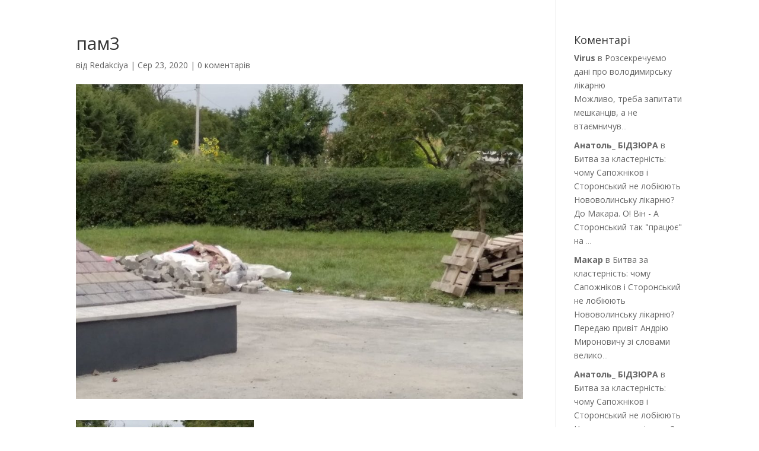

--- FILE ---
content_type: text/html; charset=UTF-8
request_url: https://radar.in.ua/?action=rc-ajax&page=1&_=1769907581000
body_size: 760
content:
{items:[{"ellipsis":"1","title":"1","postTitle":"Розсекречуємо дані про володимирську лікарню","excerpt":"Можливо, треба запитати мешканців, а не втаємничув","timestamp":"","postUrl":"https://radar.in.ua/rozsekrechuyemo-dani-pro-volodymyrsku-likarnyu/","reviewerName":"Virus","reviewerUrl":"","id":"65262","type":"comment"},{"ellipsis":"1","title":"1","postTitle":"Битва за кластерність: чому Сапожніков і Сторонський не лобіюють Нововолинську лікарню?","excerpt":"До Макара. О! Він - А Сторонський так \"працює\" на ","timestamp":"","postUrl":"https://radar.in.ua/bytva-za-klasternist-chomu-sapozhnikov-i-storonskyj-ne-lobiyuyut-novovolynsku-likarnyu/","reviewerName":"Анатоль_ БІДЗЮРА","reviewerUrl":"","id":"65249","type":"comment"},{"ellipsis":"1","title":"1","postTitle":"Битва за кластерність: чому Сапожніков і Сторонський не лобіюють Нововолинську лікарню?","excerpt":"Передаю привіт Андрію Мироновичу зі словами велико","timestamp":"","postUrl":"https://radar.in.ua/bytva-za-klasternist-chomu-sapozhnikov-i-storonskyj-ne-lobiyuyut-novovolynsku-likarnyu/","reviewerName":"Макар","reviewerUrl":"","id":"65247","type":"comment"},{"ellipsis":"1","title":"1","postTitle":"Битва за кластерність: чому Сапожніков і Сторонський не лобіюють Нововолинську лікарню?","excerpt":"Відповідно до частини першої статті 18 Закону Укра","timestamp":"","postUrl":"https://radar.in.ua/bytva-za-klasternist-chomu-sapozhnikov-i-storonskyj-ne-lobiyuyut-novovolynsku-likarnyu/","reviewerName":"Анатоль_ БІДЗЮРА","reviewerUrl":"","id":"65246","type":"comment"},{"ellipsis":"1","title":"1","postTitle":"Битва за кластерність: чому Сапожніков і Сторонський не лобіюють Нововолинську лікарню?","excerpt":"Коли вже той таракан вусатий перестане пхати палки","timestamp":"","postUrl":"https://radar.in.ua/bytva-za-klasternist-chomu-sapozhnikov-i-storonskyj-ne-lobiyuyut-novovolynsku-likarnyu/","reviewerName":"Справедливість","reviewerUrl":"","id":"65245","type":"comment"}],navi:{more:"1",page:"1"}}

--- FILE ---
content_type: text/css
request_url: https://radar.in.ua/wp-content/plugins/wp-recentcomments/css/wp-recentcomments.css?ver=2.2.7
body_size: 459
content:
#rc-comment-temp,#rc-ping-temp{display:none}

.rc-item .rc-avatar{background:#FFF;padding:1px;border:1px solid #999}
.rc-item .rc-left{display:inline;float:left;margin-right:8px}
.rc-item .rc-right{display:inline;float:right;margin-left:8px}
.rc-item .rc-reviewer{font-weight:bold}
.rc-item .rc-label{text-transform:capitalize;font-weight:bold;font-size:10px}

.rc-item .rc-timestamp{margin-left:8px;font-size:11px;color:#999;}

.rc-item .rc-collapse,.rc-item .rc-expand{background:url(../img/icons.png) no-repeat;height:16px;width:16px;display:block;text-indent:-999em;float:right;cursor:pointer}
.rc-item .rc-expand{background-position:100% 0}
.rc-item .rc-ellipsis{font-size:10px}

.rc-navi{font-size:10px}
.rc-navi a{cursor:pointer}
.rc-navi .rc-newest{float:left;padding-right:10px}
.rc-navi .rc-newer{float:left}
.rc-navi .rc-older{float:right}
.rc-navi .rc-loading{}

.rc-clearfix:after{content:".";display:block;clear:both;visibility:hidden;line-height:0;height:0}
.rc-clearfix{display:block}
*+html .rc-clearfix{display:inline-block}
* html .rc-clearfix{height:1%}